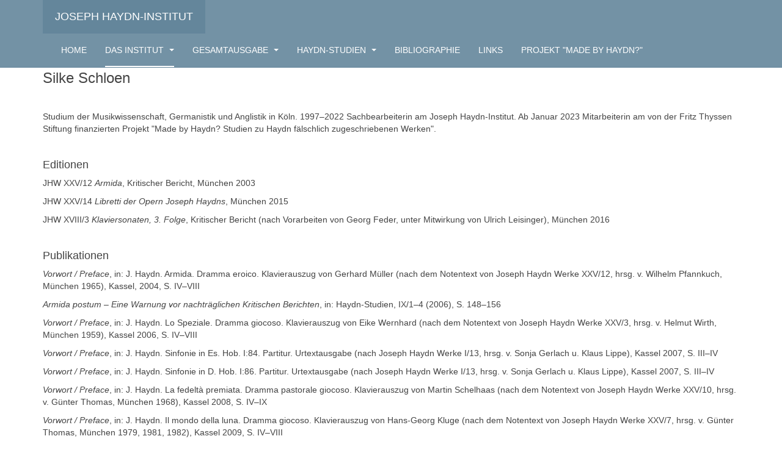

--- FILE ---
content_type: text/html; charset=utf-8
request_url: https://haydn-institut.de/index.php/das-institut/mitarbeiter/10-jhi/mitarbeiter/22-schloen
body_size: 6227
content:

<!DOCTYPE html>
<html lang="de-de" dir="ltr"
	  class='com_content view-article itemid-107 j36 mm-hover '>

<head>
		<base href="https://haydn-institut.de/index.php/das-institut/mitarbeiter/10-jhi/mitarbeiter/22-schloen" />
	<meta http-equiv="content-type" content="text/html; charset=utf-8" />
	<meta name="keywords" content="Joseph Haydn Werke, Edition, Gesamtausgabe, Haydn-Studien, Haydn-Bibliographie" />
	<meta name="author" content="Super User" />
	<meta name="description" content="Joseph Haydn-Institut - Gesamtausgabe Joseph Haydn Werke, Haydn-Studien, Haydn-Bibliographie" />
	<meta name="generator" content="Joomla! - Open Source Content Management" />
	<title>Silke Schloen</title>
	<link href="/templates/purity_iii/favicon.ico" rel="shortcut icon" type="image/vnd.microsoft.icon" />
	<link href="/templates/purity_iii/local/css/themes/jhiblauneu/bootstrap.css" rel="stylesheet" type="text/css" />
	<link href="/templates/system/css/system.css" rel="stylesheet" type="text/css" />
	<link href="/templates/purity_iii/local/css/themes/jhiblauneu/template.css" rel="stylesheet" type="text/css" />
	<link href="/templates/purity_iii/local/css/themes/jhiblauneu/megamenu.css" rel="stylesheet" type="text/css" />
	<link href="/templates/purity_iii/fonts/font-awesome/css/font-awesome.min.css" rel="stylesheet" type="text/css" />
	<link href="/templates/purity_iii/local/css/themes/jhiblauneu/layouts/corporate.css" rel="stylesheet" type="text/css" />
	<script src="/media/jui/js/jquery.min.js" type="text/javascript"></script>
	<script src="/media/jui/js/jquery-noconflict.js" type="text/javascript"></script>
	<script src="/media/jui/js/jquery-migrate.min.js" type="text/javascript"></script>
	<script src="/media/system/js/caption.js" type="text/javascript"></script>
	<script src="/plugins/system/t3/base-bs3/bootstrap/js/bootstrap.js" type="text/javascript"></script>
	<script src="/plugins/system/t3/base-bs3/js/jquery.tap.min.js" type="text/javascript"></script>
	<script src="/plugins/system/t3/base-bs3/js/script.js" type="text/javascript"></script>
	<script src="/plugins/system/t3/base-bs3/js/menu.js" type="text/javascript"></script>
	<script src="/templates/purity_iii/js/script.js" type="text/javascript"></script>
	<script src="/plugins/system/t3/base-bs3/js/nav-collapse.js" type="text/javascript"></script>
	<script type="text/javascript">
jQuery(window).on('load',  function() {
				new JCaption('img.caption');
			});jQuery(function($){ $(".hasTooltip").tooltip({"html": true,"container": "body"}); });
	</script>

	
<!-- META FOR IOS & HANDHELD -->
	<meta name="viewport" content="width=device-width, initial-scale=1.0, maximum-scale=1.0, user-scalable=no"/>
	<style type="text/stylesheet">
		@-webkit-viewport   { width: device-width; }
		@-moz-viewport      { width: device-width; }
		@-ms-viewport       { width: device-width; }
		@-o-viewport        { width: device-width; }
		@viewport           { width: device-width; }
	</style>
	<script type="text/javascript">
		//<![CDATA[
		if (navigator.userAgent.match(/IEMobile\/10\.0/)) {
			var msViewportStyle = document.createElement("style");
			msViewportStyle.appendChild(
				document.createTextNode("@-ms-viewport{width:auto!important}")
			);
			document.getElementsByTagName("head")[0].appendChild(msViewportStyle);
		}
		//]]>
	</script>
<meta name="HandheldFriendly" content="true"/>
<meta name="apple-mobile-web-app-capable" content="YES"/>
<!-- //META FOR IOS & HANDHELD -->




<!-- Le HTML5 shim and media query for IE8 support -->
<!--[if lt IE 9]>
<script src="//html5shim.googlecode.com/svn/trunk/html5.js"></script>
<script type="text/javascript" src="/plugins/system/t3/base-bs3/js/respond.min.js"></script>
<![endif]-->

<!-- You can add Google Analytics here or use T3 Injection feature -->

<!--[if lt IE 9]>
<link rel="stylesheet" href="/templates/purity_iii/css/ie8.css" type="text/css" />
<![endif]-->
	</head>

<body>

<div class="t3-wrapper corporate"> <!-- Need this wrapper for off-canvas menu. Remove if you don't use of-canvas -->

	
<!-- MAIN NAVIGATION -->
<header id="t3-mainnav" class="wrap navbar navbar-default navbar-fixed-top t3-mainnav">

	<!-- OFF-CANVAS -->
		<!-- //OFF-CANVAS -->

	<div class="container">

		<!-- NAVBAR HEADER -->
		<div class="navbar-header">

			<!-- LOGO -->
			<div class="logo logo-text">
				<div class="logo-text">
					<a href="/" title="Joseph Haydn-Institut">
						
												
						<span>Joseph Haydn-Institut</span>
					</a>
				</div>
			</div>
			<!-- //LOGO -->

											<button type="button" class="navbar-toggle" data-toggle="collapse" data-target=".t3-navbar-collapse">
					<i class="fa fa-bars"></i>
				</button>
			
	    
		</div>
		<!-- //NAVBAR HEADER -->

		<!-- NAVBAR MAIN -->
				<nav class="t3-navbar-collapse navbar-collapse collapse"></nav>
		
		<nav class="t3-navbar navbar-collapse collapse">
			<div  class="t3-megamenu"  data-responsive="true">
<ul itemscope itemtype="http://www.schema.org/SiteNavigationElement" class="nav navbar-nav level0">
<li itemprop='name'  data-id="101" data-level="1">
<a itemprop='url' class="" href="/index.php"   data-target="#">Home </a>

</li>
<li itemprop='name' class="active dropdown mega" data-id="106" data-level="1">
<a itemprop='url' class=" dropdown-toggle" href="/index.php/das-institut"   data-target="#" data-toggle="dropdown">Das Institut <em class="caret"></em></a>

<div class="nav-child dropdown-menu mega-dropdown-menu"  ><div class="mega-dropdown-inner">
<div class="row">
<div class="col-xs-12 mega-col-nav" data-width="12"><div class="mega-inner">
<ul itemscope itemtype="http://www.schema.org/SiteNavigationElement" class="mega-nav level1">
<li itemprop='name'  data-id="122" data-level="2">
<a itemprop='url' class="" href="/index.php/das-institut/das-institut"   data-target="#">Das Institut </a>

</li>
<li itemprop='name' class="current active" data-id="107" data-level="2">
<a itemprop='url' class="" href="/index.php/das-institut/mitarbeiter"   data-target="#">Mitarbeiter </a>

</li>
<li itemprop='name'  data-id="108" data-level="2">
<a itemprop='url' class="" href="/index.php/das-institut/verein"   data-target="#">Verein </a>

</li>
<li itemprop='name'  data-id="109" data-level="2">
<a itemprop='url' class="" href="/index.php/das-institut/veranstaltungen"   data-target="#">Veranstaltungen </a>

</li>
<li itemprop='name'  data-id="110" data-level="2">
<a itemprop='url' class="" href="/index.php/das-institut/finanzierung"   data-target="#">Finanzierung </a>

</li>
</ul>
</div></div>
</div>
</div></div>
</li>
<li itemprop='name' class="dropdown mega" data-id="111" data-level="1">
<a itemprop='url' class=" dropdown-toggle" href="/index.php/gesamtausgabe"   data-target="#" data-toggle="dropdown">Gesamtausgabe <em class="caret"></em></a>

<div class="nav-child dropdown-menu mega-dropdown-menu"  ><div class="mega-dropdown-inner">
<div class="row">
<div class="col-xs-12 mega-col-nav" data-width="12"><div class="mega-inner">
<ul itemscope itemtype="http://www.schema.org/SiteNavigationElement" class="mega-nav level1">
<li itemprop='name'  data-id="123" data-level="2">
<a itemprop='url' class="" href="/index.php/gesamtausgabe/gesamtausgabe-2"   data-target="#">Gesamtausgabe </a>

</li>
<li itemprop='name'  data-id="112" data-level="2">
<a itemprop='url' class="" href="/index.php/gesamtausgabe/reihen-der-ausgabe"   data-target="#">Reihen der Ausgabe </a>

</li>
<li itemprop='name'  data-id="121" data-level="2">
<a itemprop='url' class="" href="/index.php/gesamtausgabe/neuerscheinungen"   data-target="#">Neuerscheinungen </a>

</li>
<li itemprop='name'  data-id="114" data-level="2">
<a itemprop='url' class="" href="/index.php/gesamtausgabe/bandinformationen"   data-target="#">Neue Bände 2001–2017 </a>

</li>
<li itemprop='name'  data-id="113" data-level="2">
<a itemprop='url' class="" href="/index.php/gesamtausgabe/chronologie-der-ausgabe"   data-target="#">Chronologie der Ausgabe </a>

</li>
<li itemprop='name'  data-id="116" data-level="2">
<a itemprop='url' class="" href="/pdf/Richtlinien-Joseph-Haydn-Werke.pdf" onclick="window.open(this.href,'targetWindow','toolbar=no,location=no,status=no,menubar=no,scrollbars=yes,resizable=yes');return false;"   data-target="#">Richtlinien</a>

</li>
<li itemprop='name'  data-id="115" data-level="2">
<a itemprop='url' class="" href="/index.php/gesamtausgabe/praktische-ausgaben"   data-target="#">Praktische Ausgaben </a>

</li>
<li itemprop='name'  data-id="126" data-level="2">
<a itemprop='url' class="" href="/index.php/gesamtausgabe/werkverzeichnis"   data-target="#">Werkverzeichnis </a>

</li>
<li itemprop='name'  data-id="127" data-level="2">
<a itemprop='url' class="" href="/index.php/gesamtausgabe/briefausgabe"   data-target="#">Briefausgabe </a>

</li>
</ul>
</div></div>
</div>
</div></div>
</li>
<li itemprop='name' class="dropdown mega" data-id="117" data-level="1">
<a itemprop='url' class=" dropdown-toggle" href="/index.php/haydn-studien"   data-target="#" data-toggle="dropdown">Haydn-Studien <em class="caret"></em></a>

<div class="nav-child dropdown-menu mega-dropdown-menu"  ><div class="mega-dropdown-inner">
<div class="row">
<div class="col-xs-12 mega-col-nav" data-width="12"><div class="mega-inner">
<ul itemscope itemtype="http://www.schema.org/SiteNavigationElement" class="mega-nav level1">
<li itemprop='name'  data-id="124" data-level="2">
<a itemprop='url' class="" href="/index.php/haydn-studien/haydn-studien-2"   data-target="#">Haydn-Studien </a>

</li>
<li itemprop='name'  data-id="118" data-level="2">
<a itemprop='url' class="" href="/index.php/haydn-studien/inhaltsverzeichnis"   data-target="#">Inhaltsverzeichnis </a>

</li>
<li itemprop='name'  data-id="119" data-level="2">
<a itemprop='url' class="" href="/index.php/haydn-studien/heftinformationen"   data-target="#">Neue Hefte 2003–2020 </a>

</li>
</ul>
</div></div>
</div>
</div></div>
</li>
<li itemprop='name'  data-id="120" data-level="1">
<a itemprop='url' class="" href="/index.php/bibliographie"   data-target="#">Bibliographie </a>

</li>
<li itemprop='name'  data-id="128" data-level="1">
<a itemprop='url' class="" href="/index.php/weitere-links"   data-target="#">Links </a>

</li>
<li itemprop='name'  data-id="129" data-level="1">
<a itemprop='url' class="" href="/index.php/projekt-made-by-haydn"   data-target="#">Projekt &quot;Made by Haydn?&quot; </a>

</li>
</ul>
</div>

		</nav>
    <!-- //NAVBAR MAIN -->

	</div>
</header>
<!-- //MAIN NAVIGATION -->






  


  


	

<div id="t3-mainbody" class="container t3-mainbody">
	<div class="row">

		<!-- MAIN CONTENT -->
		<div id="t3-content" class="t3-content col-xs-12">
						

<div class="item-page clearfix">


<!-- Article -->
<article itemscope itemtype="http://schema.org/Article">
	<meta itemprop="inLanguage" content="de-DE" />
	<meta itemprop="url" content="/index.php/das-institut/mitarbeiter/10-jhi/mitarbeiter/22-schloen" />

  
  <!-- Aside -->
    <!-- //Aside -->

  
        
  
  
	
  
	
	<section class="article-content clearfix" itemprop="articleBody">
		 
<h3>Silke Schloen</h3>
<p> </p>
<p>Studium der Musikwissenschaft, Germanistik und Anglistik in Köln. 1997–2022 Sachbearbeiterin am Joseph Haydn-Institut. Ab Januar 2023 Mitarbeiterin am von der Fritz Thyssen Stiftung finanzierten Projekt "Made by Haydn? Studien zu Haydn fälschlich zugeschriebenen Werken".</p>
<p> </p>
<h4>Editionen</h4>
<p>JHW XXV/12 <em>Armida</em>, Kritischer Bericht, München 2003</p>
<p>JHW XXV/14 <em>Libretti der Opern Joseph Haydns</em>, München 2015</p>
<p>JHW XVIII/3 <em>Klaviersonaten, 3. Folge</em>, Kritischer Bericht (nach Vorarbeiten von Georg Feder, unter Mitwirkung von Ulrich Leisinger), München 2016</p>
<p> </p>
<h4>Publikationen</h4>
<p><em>Vorwort / Preface</em>, in: J. Haydn. Armida. Dramma eroico. Klavierauszug von Gerhard Müller (nach dem Notentext von Joseph Haydn Werke XXV/12, hrsg. v. Wilhelm Pfannkuch, München 1965), Kassel, 2004, S. IV–VIII</p>
<p><em>Armida postum – Eine Warnung vor nachträglichen Kritischen Berichten</em>, in: Haydn-Studien, IX/1–4 (2006), S. 148–156</p>
<p><em>Vorwort / Preface</em>, in: J. Haydn. Lo Speziale. Dramma giocoso. Klavierauszug von Eike Wernhard (nach dem Notentext von Joseph Haydn Werke XXV/3, hrsg. v. Helmut Wirth, München 1959), Kassel 2006, S. IV–VIII</p>
<p><em>Vorwort / Preface</em>, in: J. Haydn. Sinfonie in Es. Hob. I:84. Partitur. Urtextausgabe (nach Joseph Haydn Werke I/13, hrsg. v. Sonja Gerlach u. Klaus Lippe), Kassel 2007, S. III–IV</p>
<p><em>Vorwort / Preface</em>, in: J. Haydn. Sinfonie in D. Hob. I:86. Partitur. Urtextausgabe (nach Joseph Haydn Werke I/13, hrsg. v. Sonja Gerlach u. Klaus Lippe), Kassel 2007, S. III–IV</p>
<p><em>Vorwort / Preface</em>, in: J. Haydn. La fedeltà premiata. Dramma pastorale giocoso. Klavierauszug von Martin Schelhaas (nach dem Notentext von Joseph Haydn Werke XXV/10, hrsg. v. Günter Thomas, München 1968), Kassel 2008, S. IV–IX</p>
<p><em>Vorwort / Preface</em>, in: J. Haydn. Il mondo della luna. Dramma giocoso. Klavierauszug von Hans-Georg Kluge (nach dem Notentext von Joseph Haydn Werke XXV/7, hrsg. v. Günter Thomas, München 1979, 1981, 1982), Kassel 2009, S. IV–VIII</p>
<p>Artikel <em>Acide</em>, <em>L’anima del filosofo</em>, <em>Armida</em>, <em>Die bestrafte Rachbegierde</em>, <em>La canterina</em>, <em>Dido</em>, <em>La fedeltà premiata</em>, <em>Die Feuersbrunst</em>, <em>L’incontro improvviso</em>, <em>L’infedeltà delusa</em>, <em>L’isola disabitata</em>, <em>Der krumme Teufel</em>, <em>(Johann) Joseph Felix von Kurz [Kurtz]</em>, <em>La Marchesa Nespola</em>, <em>Orlando paladino</em>, <em>Die reisende Ceres</em>, <em>Johann Joseph Siess</em>, <em>Lo Speziale</em>, <em>Pietro Travaglia</em>, <em>La vera costanza</em>, in: Das Haydn-Lexikon, hrsg. v. Armin Raab, Christine Siegert u. Wolfram Steinbeck, Laaber 2010</p>
<p><em>Bemerkungen / Comments</em>, in: Joseph Haydn. Sämt­liche Klaviersonaten. Band I, hrsg. v. Georg Feder, München 2020, S. 201–227</p>
<p><em>Vorwort / Preface / Préface</em> und <em>Bemerkungen / Comments</em>, in: Joseph Haydn. Sämtliche Klaviersonaten. Band II, hrsg. v. Georg Feder, München 2020, S. VII–XI, 187–201</p>
<p><em>Vorwort / Preface / Préface</em> und <em>Bemerkungen / Comments</em>, in: Joseph Haydn. Sämtliche Klaviersonaten. Band III, hrsg. v. Georg Feder, München 2020, S. VII–XIV, 123–137 </p>
<p> </p>
<h4>Rezensionen</h4>
<p><em>Viola da gamba, Baryton, Arpeggione</em>. Festschrift Alfred Lessing Düsseldorf 2000, hrsg. v. Bernhard R. Appel u. Johannes Boer, Utrecht 2003, in: Concerto, XXIII/206 (2006), S. 12 f.</p>
<p>Matthias Henke, <em>Joseph Haydn</em>, München 2009; Gottfried Scholz, <em>Haydns Oratorien</em>. Ein musikalischer Werkführer, München 2008, in: Concerto, XXVII/231 (2010), S. 16</p>
<p> </p>
<h4>Übersetzungen</h4>
<p>Christine Siegert: <em>The Handling of Ideas. Luigi Cherubini’s Practice of Arranging his Own Italian Operas</em>, in: De Musica, VIII (2004)<br />Armin Raab: <em>The 50th anniversary of the Joseph Haydn-Institut in Cologne</em>, in: Haydn Society Journal, No. 24 (2005), S. 18–22<br />Christine Siegert: <em>“Haydn” compositions 1982 and 2009</em>, in: Haydn Society Journal, No. 29 (2010), S. 8–30<br /> Andreas Friesenhagen: <em>‘For an obscure music seller’: Haydn’s Arrangements of Scottish Songs for William Whyte</em>, in: Review of Scottish Culture, 19 (2007), S. 27–44<br /> Andreas Friesenhagen: <em>Haydn’s symphonies: problems of instrumentation and performance tradition</em>, in: Early Music, XXXIX/2 (2011), S. 253–261</p>
<p>Seit 2012 Übersetzungen der Vorworte zu praktischen Ausgaben nach <em>Joseph Haydn Werke</em>, die im Bärenreiter-Verlag, Kassel, erscheinen.</p>
<p> </p>
<p>Außerdem Programmhefttexte u. a. für Bamberger Symphoniker, Brühler Schloßkonzerte, Kölner Kammerorchester, NDR; CD-Booklets für opus 111, MDG, CPO, Capriccio u. a.; CD- und Buch-Rezensionen für Concerto.</p>
<p> </p>	</section>
  
  <!-- footer -->
    <!-- //footer -->

	
	
	</article>
<!-- //Article -->


</div>


		</div>
		<!-- //MAIN CONTENT -->

	</div>
</div> 


  


  


	
<!-- BACK TOP TOP BUTTON -->
<div id="back-to-top" data-spy="affix" data-offset-top="300" class="back-to-top hidden-xs hidden-sm affix-top">
  <button class="btn btn-primary" title="Back to Top"><i class="fa fa-caret-up"></i></button>
</div>
<script type="text/javascript">
(function($) {
	// Back to top
	$('#back-to-top').on('click', function(){
		$("html, body").animate({scrollTop: 0}, 500);
		return false;
	});
    $(window).load(function(){
        // hide button to top if the document height not greater than window height*2;using window load for more accurate calculate.    
        if ((parseInt($(window).height())*2)>(parseInt($(document).height()))) {
            $('#back-to-top').hide();
        } 
    });
})(jQuery);
</script>
<!-- BACK TO TOP BUTTON -->

<!-- FOOTER -->
<footer id="t3-footer" class="wrap t3-footer">

			<!-- FOOTER SPOTLIGHT -->
		<div class="container hidden-xs">
				<!-- SPOTLIGHT -->
	<div class="t3-spotlight t3-footer-sl  row">
					<div class=" col-lg-3 col-md-3 col-sm-3 col-xs-6">
								<div class="t3-module module " id="Mod87"><div class="module-inner"><div class="module-ct">

<div class="custom"  >
	<p style="text-align: center;"><span style="color: #5986a5;">Joseph Haydn-Institut<br />c/o Beethoven-Archiv<br />Bonngasse 24-26<br />D-53111 Bonn</span> </p></div>
</div></div></div>
							</div>
					<div class=" col-lg-3 col-md-3 col-sm-3 col-xs-6">
								<div class="t3-module module " id="Mod89"><div class="module-inner"><div class="module-ct">

<div class="custom"  >
	<p style="text-align: center;"><span style="color: #5986a5;">Tel   0049 (0)228-98175-21</span><span style="color: #5986a5;"><br /></span></p></div>
</div></div></div>
							</div>
					<div class=" col-lg-3 col-md-3 col-sm-3 col-xs-6">
								<div class="t3-module module " id="Mod90"><div class="module-inner"><div class="module-ct">

<div class="custom"  >
	<p style="text-align: center;"><a href="/index.php/datenschutz-impressum" rel="alternate">Datenschutz<br />Impressum</a></p></div>
</div></div></div>
							</div>
					<div class=" col-lg-3 col-md-3 col-sm-3 col-xs-6">
								<div class="t3-module module " id="Mod88"><div class="module-inner"><div class="module-ct">

<div class="custom"  >
	<p style="text-align: center;"><span style="color: #5986a5;">© 2025 Joseph Haydn-Institut</span></p></div>
</div></div></div>
							</div>
			</div>
<!-- SPOTLIGHT -->
		</div>
		<!-- //FOOTER SPOTLIGHT -->
	
	<section class="t3-copyright">
		<div class="container">
			<div class="row">
				<div class="col-md-12 copyright ">
					
          <small>
            <a href="http://twitter.github.io/bootstrap/" title="Bootstrap by Twitter" target="_blank">Bootstrap</a> is a front-end framework of Twitter, Inc. Code licensed under <a href="https://github.com/twbs/bootstrap/blob/master/LICENSE" title="MIT License" target="_blank">MIT License.</a>
          </small>
          <small>
            <a href="http://fortawesome.github.io/Font-Awesome/" target="_blank">Font Awesome</a> font licensed under <a href="http://scripts.sil.org/OFL">SIL OFL 1.1</a>.
          </small>
				</div>
							</div>
		</div>
	</section>

</footer>
<!-- //FOOTER -->

</div>


</body>
</html>